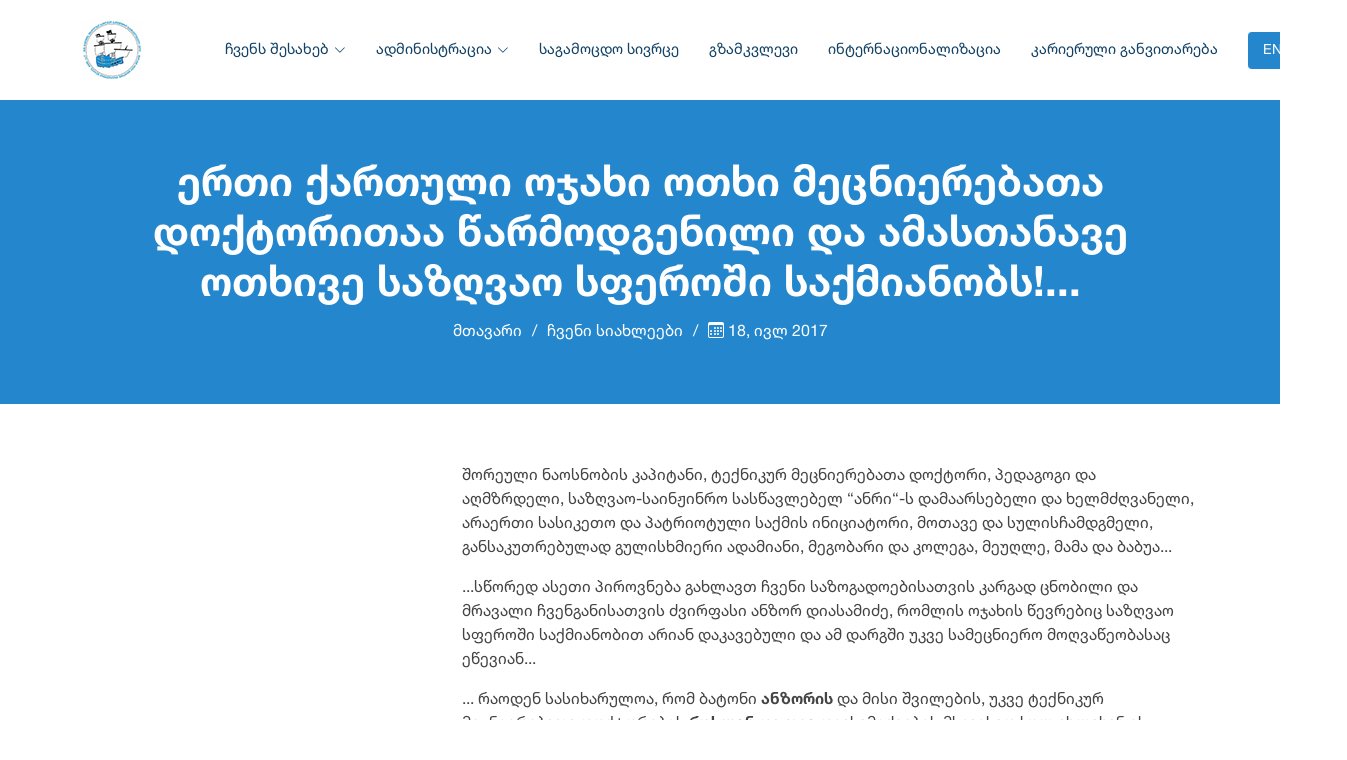

--- FILE ---
content_type: text/html; charset=UTF-8
request_url: https://www.mtc-anri.edu.ge/index.php/en/?lang=ge&do=news&id=17
body_size: 4343
content:

    <!DOCTYPE html>
    <html lang="en">

    <head>
    <meta charset="utf-8">
    <meta content="width=device-width, initial-scale=1.0" name="viewport">
    
    <link rel="icon" href="img/favicon.png" type="image/png">

    <title>ერთი ქართული ოჯახი ოთხი მეცნიერებათა დოქტორითაა წარმოდგენილი და ამასთანავე ოთხივე საზღვაო სფეროში საქმიანობს!...ბათუმის უმაღლესი საზღვაო საინჟინრო სასწავლებელი ანრი</title>

    <meta name="keywords" content="ერთი, ქართული, ოჯახი, ოთხი, მეცნიერებათა, დოქტორითაა, წარმოდგენილი, და, ამასთანავე, ოთხივე, საზღვაო, სფეროში, საქმიანობს!..." />
    <meta name="description" content="შორეული ნაოსნობის კაპიტანი, ტექნიკურ მეცნიერებათა დოქტორი, პედაგოგი და აღმზრდელი, საზღვაო-საინჟინრო სასწავლებელ “ანრი“-ს დამაარსებელი და ხელმძღვანელი, არაერთი სასიკეთო და პატრიოტული საქმის ინიციატორი, მოთავე და სულისჩამდგმელი" />
    <meta name="robots" content="Index, Follow" />        

    <meta property="og:image" content="http://mtc-anri.edu.ge/storage/20139797_1315630748550499_7888090442538414820_n_1.png" />
    <meta property="og:title" content="ერთი ქართული ოჯახი ოთხი მეცნიერებათა დოქტორითაა წარმოდგენილი და ამასთანავე ოთხივე საზღვაო სფეროში საქმიანობს!...ბათუმის უმაღლესი საზღვაო საინჟინრო სასწავლებელი ანრი" />
    <meta property="og:description" content="შორეული ნაოსნობის კაპიტანი, ტექნიკურ მეცნიერებათა დოქტორი, პედაგოგი და აღმზრდელი, საზღვაო-საინჟინრო სასწავლებელ “ანრი“-ს დამაარსებელი და ხელმძღვანელი, არაერთი სასიკეთო და პატრიოტული საქმის ინიციატორი, მოთავე და სულისჩამდგმელი"/>
    <meta property="og:url" content="http://www.mtc-anri.edu.ge//index.php/en/?lang=ge&do=news&id=17" />
    <meta property="og:site_name" content="MTC ANRI" />
    <meta property="og:type" content="website" />

    <link href="/assets/img/favicon.png" rel="icon">

    <link href="/assets/vendor/bootstrap/css/bootstrap.min.css" rel="stylesheet">
    <link href="/assets/vendor/bootstrap-icons/bootstrap-icons.css" rel="stylesheet">
    <link href="/assets/vendor/aos/aos.css" rel="stylesheet">
    <link href="/assets/vendor/glightbox/css/glightbox.min.css" rel="stylesheet">
    <link href="/assets/vendor/swiper/swiper-bundle.min.css" rel="stylesheet">
    <link href="/assets/css/main.css" rel="stylesheet">

    </head>

    <body class="index-page">

    
  <header id="header" class="header d-flex align-items-center sticky-top">
    <div class="container-fluid container-xl position-relative d-flex align-items-center">

      <a href="?lang=ge" class="logo d-flex align-items-center me-auto">
        <img src="/assets/img/logo.png" alt="">
      </a>

      <nav id="navmenu" class="navmenu">
        <ul>
          									<li class="dropdown"><a href="#"><span>ჩვენს შესახებ</span> <i class="bi bi-chevron-down toggle-dropdown"></i></a>
										<ul>
																					<li><a href="?lang=ge&do=page&id=1">სასწავლებლის მისია</a></li>
																					<li><a href="?lang=ge&do=page&id=2">ისტორია</a></li>
																					<li><a href="?lang=ge&do=page&id=3">აღიარება</a></li>
																					<li><a href="?lang=ge&do=page&id=4">წევრობა</a></li>
																					<li><a href="?lang=ge&do=page&id=5">სტრუქტურა</a></li>
																					<li><a href="?lang=ge&do=page&id=6">სამოქმედო გეგმა</a></li>
																					<li><a href="?lang=ge&do=page&id=7">ეთიკის კოდექსი</a></li>
																				</ul>
									</li>
																	<li class="dropdown"><a href="#"><span>ადმინისტრაცია</span> <i class="bi bi-chevron-down toggle-dropdown"></i></a>
										<ul>
																					<li><a href="?lang=ge&do=page&id=8"> დირექტორი</a></li>
																					<li><a href="?lang=ge&do=page&id=9">დამფუძნებელი</a></li>
																					<li><a href="?lang=ge&do=page&id=10">სენატი</a></li>
																					<li><a href="?lang=ge&do=page&id=11">სამსახურები</a></li>
																					<li><a href="?lang=ge&do=page&id=12">პროფესიული განათლების მასწავლებლები</a></li>
																				</ul>
									</li>
																<li><a href="?lang=ge&do=page&id=49">საგამოცდო სივრცე</a></li>
																<li><a href="?lang=ge&do=page&id=31">გზამკვლევი</a></li>
																<li><a href="?lang=ge&do=page&id=32">ინტერნაციონალიზაცია</a></li>
																<li><a href="?lang=ge&do=page&id=30">კარიერული განვითარება</a></li>
								        </ul>
        <i class="mobile-nav-toggle d-xl-none bi bi-list"></i>
      </nav>

            <a class="btn-lang" href="?lang=en">EN</a>
      
	  <a href="javascript:void(0)" id="btnSearch" class="btn-search border ms-1"><i class="bi bi-search"></i></a>


    </div>
  </header>

  <main class="main">

	    

    <div class="page-title accent-background">
        <div class="container">
            <h1>ერთი ქართული ოჯახი ოთხი მეცნიერებათა დოქტორითაა წარმოდგენილი და ამასთანავე ოთხივე საზღვაო სფეროში საქმიანობს!...</h1>
            <nav class="breadcrumbs">
                <ol>
                <li><a href="?lang=ge">მთავარი</a></li>
                <li>ჩვენი სიახლეები</li>
                <li class="current"><i class="bi bi-calendar3"></i> 18, ივლ 2017</li>
                </ol>
            </nav>
        </div>
    </div>
    <section class="section">
        <div class="container">
            <div class="row">
                <div class="col-md-4">
                <img src="http://mtc-anri.edu.ge/storage/20139797_1315630748550499_7888090442538414820_n_1.png" class="img-fluid" alt="">
                </div>
                <div class="col-md-8">
                    <p>შორეული ნაოსნობის კაპიტანი, ტექნიკურ მეცნიერებათა დოქტორი, პედაგოგი და აღმზრდელი, საზღვაო-საინჟინრო სასწავლებელ &ldquo;ანრი&ldquo;-ს დამაარსებელი და ხელმძღვანელი, არაერთი სასიკეთო და პატრიოტული საქმის ინიციატორი, მოთავე და სულისჩამდგმელი, განსაკუთრებულად გულისხმიერი ადამიანი, მეგობარი და კოლეგა, მეუღლე, მამა და ბაბუა...</p>

<p>...სწორედ ასეთი პიროვნება გახლავთ ჩვენი საზოგადოებისათვის კარგად ცნობილი და მრავალი ჩვენგანისათვის ძვირფასი ანზორ დიასამიძე, რომლის ოჯახის წევრებიც საზღვაო სფეროში საქმიანობით არიან დაკავებული და ამ დარგში უკვე სამეცნიერო მოღვაწეობასაც ეწევიან...</p>

<p>... რაოდენ სასიხარულოა, რომ ბატონი <strong>ანზორის</strong> და მისი შვილების, უკვე ტექნიკურ მეცნიერებათა დოქტორების <strong>რუსლან</strong> და <strong>თეა </strong>დიასამიძეების მსგავსად სულ ახლახან ეს &bdquo;ტრადიცია&ldquo; ოჯახის რძალმა, სამი შვილის დედამ, <strong>ნინო ნაკაშიძემაც</strong> გააგრძელა, რომელმაც ნიუ ვიჟენ უნივერსიტეტის (<strong><span style="color: rgb(29, 33, 41); font-family: Helvetica, Arial, sans-serif; font-size: 14px;">New Vision University</span></strong>) დოქტორანტურის წარმატებით დასრულების შემდეგ საქართველოს ტექნიკური უნივერსიტეტის სრული პროფესორის თამაზ მჭედლიშვილის ხელმძღვანელობით სადისერტაციო თემაზე : &bdquo;საქართველოს საზღვაო ტრანსპორტის მენეჯმენტის სრულყოფის ღონისძიებები&ldquo; სამეცნიერო ხარისხი დაიცვა და ისიც ტექნიკურ მეცნიერებათა დოქტორი გახდა!</p>

<p>... ეს ფაქტი იშვიათი გამონაკლისი გახლავთ, როდესაც ერთი ქართული ოჯახი ოთხი მეცნიერებათა დოქტორითაა წარმოდგენილი და ამასთანავე ოთხივე საზღვაო სფეროში საქმიანობს!...</p>

<p>...ჩვენის მხრივ შემდგომ გამარჯვებებს ვუსურვებთ ამ წარმატებულ ადამიანებს საზღვაო სფეროში საქმიანობისას და სამეცნიერო ასპარეზზე მოღვაწეობისას!</p>

<p>ავტორი : პაატა ტაბაღუა</p>
                </div>
            </div>
        </devi>
    </section>
    </div>
        
  </main>

  <footer id="footer" class="footer light-background">

    <div class="container footer-top">
      <div class="row gy-4">
        <div class="col-lg-4 col-md-12 footer-about">
          <a href="index.html" class="logo d-flex align-items-center">
            <img src="/assets/img/logo.png" alt="">
          </a>
          <h4>ბათუმის უმაღლესი საზღვაო საინჟინრო სასწავლებელი ანრი</h4>
		  <p>შეზღუდული პასუხიმგებლობის საზოგადოება ბათუმის უმაღლესი საზღვაო საინჟინრო სასწავლებელი ანრი, ემსახურება საზღვაო განათლებას და მეზღვაურთა წვრთნას 20 წელიწადზე მეტი.</p>
          <div class="social-links d-flex mt-4">
            <a href="https://www.facebook.com/BHMESANRI"><i class="bi bi-facebook"></i></a>
            <!-- <a href="https://www.youtube.com/channel/UCfgGMyx6Mg1--u5ZMhqSrPA"><i class="bi bi-youtube"></i></a> -->
          </div>
        </div>

        <div class="col-lg-4 col-md-12 footer-links">
          <h4>სასარგებლო ბმულები</h4>
          <ul>
                        <li><a href="http://mta.gov.ge/" target="_blank">საქართველოს საზღვაო ტრანსპორტის სააგენტო</a></li>
                        <li><a href="https://www.eqe.ge/ka" target="_blank">განათლების ხარისხის განვითარების ეროვნული ცენტრი</a></li>
                        <li><a href="http://vet.ge/" target="_blank">პროფესიული საგანმანათლებლო დაწესებულებების პორტალი</a></li>
                        <li><a href="http://rustaveli.org.ge/" target="_blank">შოთა რუსთაველის საქართველოს ეროვნული სამეცნიერო ფონდი</a></li>
                        <li><a href="http://www.imo.org/en/Pages/Default.aspx" target="_blank">საერთაშორისო საზღვაო ორგანიზაცია (IMO)</a></li>
                        <li><a href="https://www.facebook.com/profile.php?id=100064671130639#" target="_blank">სკკა კერძო კოლეჯების ასოციაცია</a></li>
                        <li><a href="https://efvet.org/?fbclid=IwY2xjawPTPOlleHRuA2FlbQIxMABicmlkETFCYjZib0FyeHd1enFwTWdoc3J0YwZhcHBfaWQQMjIyMDM5MTc4ODIwMDg5MgABHglhi7Fmele9vuxcsRQvWmMMjhhd5jZE0NsEZvSR4pd9xLVvFKvWOYdx3G08_aem_D3hj1B_G5d4rJDuGodHaqQ" target="_blank">EfVET - ევროპის პროფესიული განათლების ასოციაცია </a></li>
                      </ul>					
        </div>


        <div class="col-lg-4 col-md-12 footer-contact">
          <h4>საკონტაქტო ინფორმაცია</h4>
          <p>იურიდიული მისამართი : ქ.ბათუმი, შ.ხიმშიაშვილის ქ. №11/4;<br/>ფაქტიური მისამართი: ქ.ბათუმი, დავით მამულაძის ქ. №29; ს/ნ 245539403</p>
          <p>✉ info@mtc-anri.edu.ge </p>
          <p class="mt-4">პროფესიული განათლების დეპარტამენტი: <br/> ☎  +995 579 79 99 44 ☎  +995 592 19 16 52 <br/><br/>მეზღვაურების წვრთნისა და სერტიფიცირების ცენტრი: <br/>☎ +995 579 23 44 99; <br/><br/>პერსონალურ მონაცემთა დაცვის ოფიცერი: ლალი ბერიძე; <br/> ☎  +995 593 10 10 60;</p>
        </div>

      </div>
    </div>

    <div class="container copyright text-center mt-4">
      <hr>
      <p>© <span>Copyright</span> <strong class="px-1 sitename">Batumi High Maritime Engineering School ANRI</strong><br><span>All Rights Reserved</span></p>
    </div>

  </footer>

  
  <!-- Search Modal -->
  <div class="modal fade" id="searchModal" tabindex="-1">
    <div class="modal-dialog modal-dialog-centered modal-md">
      <div class="modal-content custom-search-modal">

        <div class="modal-header border-0 pb-0">
          <button type="button" class="btn-close shadow-none" data-bs-dismiss="modal"></button>
        </div>

        <div class="modal-body pt-0">
          <h5 class="modal-title text-center mb-3">ძებნა</h5>

          <form action="index.php" method="get">
            <input type="hidden" name="lang" value="ge">
            <input type="hidden" name="do" value="search">

            <div class="search-input-wrapper mb-3">
              <input type="text" class="form-control search-input" name="q" required>
            </div>

            <button id="modalSearchBtn" class="btn btn-dark w-100 custom-search-btn">
              ძებნა            </button>
          </form>
        </div>

      </div>
    </div>
  </div>

  <a href="#" id="scroll-top" class="scroll-top d-flex align-items-center justify-content-center"><i class="bi bi-arrow-up-short"></i></a>

  <script src="/assets/vendor/bootstrap/js/bootstrap.bundle.min.js"></script>
  <script src="/assets/vendor/php-email-form/validate.js"></script>
  <script src="/assets/vendor/aos/aos.js"></script>
  <script src="/assets/vendor/purecounter/purecounter_vanilla.js"></script>
  <script src="/assets/vendor/glightbox/js/glightbox.min.js"></script>
  <script src="/assets/vendor/swiper/swiper-bundle.min.js"></script>
  <script src="/assets/vendor/imagesloaded/imagesloaded.pkgd.min.js"></script>
  <script src="/assets/vendor/isotope-layout/isotope.pkgd.min.js"></script>
  <script src="/assets/js/main.js"></script>

</body>

</html>

--- FILE ---
content_type: text/css
request_url: https://www.mtc-anri.edu.ge/assets/css/main.css
body_size: 5924
content:
@font-face {
  font-family: 'Helvetica Neue';
  src: url('../fonts/HelveticaNeue-Roman.otf') format('opentype');
  font-weight: normal;
  font-style: normal;
}

@font-face {
  font-family: 'Helvetica Neue';
  src: url('../fonts/HelveticaNeue-Bold.otf') format('opentype');
  font-weight: bold;
  font-style: normal;
}

@font-face {
  font-family: 'Helvetica Neue';
  src: url('../fonts/HelveticaNeue-Light.otf') format('opentype');
  font-weight: 300;
  font-style: normal;
}

@font-face {
  font-family: 'Helvetica Neue';
  src: url('../fonts/HelveticaNeue-Medium.otf') format('opentype');
  font-weight: 500;
  font-style: normal;
}

@font-face {
  font-family: 'Helvetica Neue';
  src: url('../fonts/HelveticaNeue-Thin.otf') format('opentype');
  font-weight: 100;
  font-style: normal;
}
/* Fonts */
:root {
  --default-font: "Helvetica Neue",  system-ui, -apple-system, "Segoe UI", Roboto, "Helvetica Neue", Arial, "Noto Sans", "Liberation Sans", sans-serif, "Apple Color Emoji", "Segoe UI Emoji", "Segoe UI Symbol", "Noto Color Emoji";
  --heading-font: "Helvetica Neue",  sans-serif;
  --nav-font: "Helvetica Neue",  sans-serif;
}

/* Global Colors - The following color variables are used throughout the website. Updating them here will change the color scheme of the entire website */
:root { 
  --background-color: #ffffff; /* Background color for the entire website, including individual sections */
  --default-color: #444444; /* Default color used for the majority of the text content across the entire website */
  --heading-color: #124265; /* Color for headings, subheadings and title throughout the website */
  --accent-color: #2487ce; /* Accent color that represents your brand on the website. It's used for buttons, links, and other elements that need to stand out */
  --surface-color: #ffffff; /* The surface color is used as a background of boxed elements within sections, such as cards, icon boxes, or other elements that require a visual separation from the global background. */
  --contrast-color: #ffffff; /* Contrast color for text, ensuring readability against backgrounds of accent, heading, or default colors. */
}

/* Nav Menu Colors - The following color variables are used specifically for the navigation menu. They are separate from the global colors to allow for more customization options */
:root {
  --nav-color: #124265;  /* The default color of the main navmenu links */
  --nav-hover-color: #2487ce; /* Applied to main navmenu links when they are hovered over or active */
  --nav-mobile-background-color: #ffffff; /* Used as the background color for mobile navigation menu */
  --nav-dropdown-background-color: #ffffff; /* Used as the background color for dropdown items that appear when hovering over primary navigation items */
  --nav-dropdown-color: #124265; /* Used for navigation links of the dropdown items in the navigation menu. */
  --nav-dropdown-hover-color: #2487ce; /* Similar to --nav-hover-color, this color is applied to dropdown navigation links when they are hovered over. */
}

/* Color Presets - These classes override global colors when applied to any section or element, providing reuse of the sam color scheme. */

.light-background {
  --background-color: #f6fafd;
  --surface-color: #ffffff;
}

.dark-background {
  --background-color: #060606;
  --default-color: #ffffff;
  --heading-color: #ffffff;
  --surface-color: #252525;
  --contrast-color: #ffffff;
}

.accent-background {
  --background-color: #2487ce;
  --default-color: #ffffff;
  --heading-color: #ffffff;
  --accent-color: #ffffff;
  --surface-color: #469fdf;
  --contrast-color: #ffffff;
}

/* Smooth scroll */
:root {
  scroll-behavior: smooth;
}

/*--------------------------------------------------------------
# General Styling & Shared Classes
--------------------------------------------------------------*/
body {
  color: var(--default-color);
  background-color: var(--background-color);
  font-family: var(--default-font);
}

a {
  color: var(--accent-color);
  text-decoration: none;
  transition: 0.3s;
}

a:hover {
  color: color-mix(in srgb, var(--accent-color), transparent 25%);
  text-decoration: none;
}

h1,
h2,
h3,
h4,
h5,
h6 {
  color: var(--heading-color);
  font-family: var(--heading-font);
}

.dropdown-menu {
    width: 100%;
}


/* PHP Email Form Messages
------------------------------*/
.php-email-form .error-message {
  display: none;
  background: #df1529;
  color: #ffffff;
  text-align: left;
  padding: 15px;
  margin-bottom: 24px;
  font-weight: 600;
}

.php-email-form .sent-message {
  display: none;
  color: #ffffff;
  background: #059652;
  text-align: center;
  padding: 15px;
  margin-bottom: 24px;
  font-weight: 600;
}

.php-email-form .loading {
  display: none;
  background: var(--surface-color);
  text-align: center;
  padding: 15px;
  margin-bottom: 24px;
}

.php-email-form .loading:before {
  content: "";
  display: inline-block;
  border-radius: 50%;
  width: 24px;
  height: 24px;
  margin: 0 10px -6px 0;
  border: 3px solid var(--accent-color);
  border-top-color: var(--surface-color);
  animation: php-email-form-loading 1s linear infinite;
}

@keyframes php-email-form-loading {
  0% {
    transform: rotate(0deg);
  }

  100% {
    transform: rotate(360deg);
  }
}

/*--------------------------------------------------------------
# Global Header
--------------------------------------------------------------*/
.header {
  color: var(--default-color);
  background-color: var(--background-color);
  padding: 20px 0;
  transition: all 0.5s;
  z-index: 997;
  border-bottom: 1px solid color-mix(in srgb, var(--accent-color), transparent 85%);
}

.header .logo {
  line-height: 1;
}

.header .logo img {
  max-height: 100%;
  margin-right: 8px;
}

.header .logo h1 {
  font-size: 30px;
  margin: 0;
  font-weight: 300;
  color: var(--heading-color);
}

.header .btn-lang,
.header .btn-lang:focus {
  color: var(--contrast-color);
  background: var(--accent-color);
  font-size: 14px;
  padding: 8px 15px;
  margin: 0 0 0 30px;
  border-radius: 4px;
  transition: 0.3s;
}

.header .btn-lang:hover,
.header .btn-lang:focus:hover {
  color: var(--contrast-color);
  background: color-mix(in srgb, var(--accent-color), transparent 15%);
}

.header .btn-search,
.header .btn-search:focus {
  color: #cccccc;
  background: white;
  font-size: 14px;
  padding: 8px 15px;
  margin: 0 0 0 30px;
  border-radius: 4px;
  transition: 0.3s;
}

.header .btn-search:hover,
.header .btn-search:focus:hover {
  color: #000000;
  background: rgb(230, 230, 230);
}

@media (max-width: 1200px) {
  .header .logo {
    order: 1;
  }

  .header .btn-lang {
    order: 2;
    margin: 0 15px 0 0;
    padding: 6px 15px;
  }

  .header .btn-search {
    order: 2;
    margin: 0 15px 0 0;
    padding: 6px 15px;
  }


  .header .navmenu {
    order: 3;
  }
}

.scrolled .header {
  border-color: var(--contrast-color);
  box-shadow: 0px 0 18px rgba(0, 0, 0, 0.1);
}

/*--------------------------------------------------------------
# Navigation Menu
--------------------------------------------------------------*/
/* Navmenu - Desktop */
@media (min-width: 1200px) {
  .navmenu {
    padding: 0;
    margin-right: auto !important;
  }

  .navmenu ul {
    margin: 0;
    padding: 0;
    display: flex;
    list-style: none;
    align-items: center;
  }

  .navmenu li {
    position: relative;
  }

  .navmenu a,
  .navmenu a:focus {
    color: var(--nav-color);
    padding: 18px 15px;
    font-size: 15px;
    font-family: var(--nav-font);
    font-weight: 400;
    display: flex;
    align-items: center;
    justify-content: space-between;
    white-space: nowrap;
    transition: 0.3s;
  }

  .navmenu a i,
  .navmenu a:focus i {
    font-size: 12px;
    line-height: 0;
    margin-left: 5px;
    transition: 0.3s;
  }

  .navmenu li:last-child a {
    padding-right: 0;
  }

  .navmenu li:hover>a,
  .navmenu .active,
  .navmenu .active:focus {
    color: var(--nav-hover-color);
  }

  .navmenu .dropdown ul {
    margin: 0;
    padding: 10px 0;
    background: var(--nav-dropdown-background-color);
    display: block;
    position: absolute;
    visibility: hidden;
    left: 14px;
    top: 130%;
    opacity: 0;
    transition: 0.3s;
    border-radius: 4px;
    z-index: 99;
    box-shadow: 0px 0px 30px rgba(0, 0, 0, 0.1);
  }

  .navmenu .dropdown ul li {
    min-width: 250px;
  }

  .navmenu .dropdown ul a {
    padding: 10px 20px;
    font-size: 14px;
    text-transform: none;
    text-wrap: inherit;
    color: var(--nav-dropdown-color);
  }

  .navmenu .dropdown ul a i {
    font-size: 12px;
  }

  .navmenu .dropdown ul a:hover,
  .navmenu .dropdown ul .active:hover,
  .navmenu .dropdown ul li:hover>a {
    color: var(--nav-dropdown-hover-color);
  }

  .navmenu .dropdown:hover>ul {
    opacity: 1;
    top: 100%;
    visibility: visible;
  }

  .navmenu .dropdown .dropdown ul {
    top: 0;
    left: -90%;
    visibility: hidden;
  }

  .navmenu .dropdown .dropdown:hover>ul {
    opacity: 1;
    top: 0;
    left: -100%;
    visibility: visible;
  }
}

/* Navmenu - Mobile */
@media (max-width: 1199px) {
  .mobile-nav-toggle {
    color: var(--nav-color);
    font-size: 28px;
    line-height: 0;
    margin-right: 10px;
    cursor: pointer;
    transition: color 0.3s;
  }

  .navmenu {
    padding: 0;
    z-index: 9997;
  }

  .navmenu ul {
    display: none;
    list-style: none;
    position: absolute;
    inset: 60px 20px 20px 20px;
    padding: 10px 0;
    margin: 0;
    border-radius: 6px;
    background-color: var(--nav-mobile-background-color);
    overflow-y: auto;
    transition: 0.3s;
    z-index: 9998;
    box-shadow: 0px 0px 30px rgba(0, 0, 0, 0.1);
  }

  .navmenu a,
  .navmenu a:focus {
    color: var(--nav-dropdown-color);
    padding: 10px 20px;
    font-family: var(--nav-font);
    font-size: 17px;
    font-weight: 500;
    display: flex;
    align-items: center;
    justify-content: space-between;
    white-space: nowrap;
    transition: 0.3s;
  }

  .navmenu a i,
  .navmenu a:focus i {
    font-size: 12px;
    line-height: 0;
    margin-left: 5px;
    width: 30px;
    height: 30px;
    display: flex;
    align-items: center;
    justify-content: center;
    border-radius: 50%;
    transition: 0.3s;
    background-color: color-mix(in srgb, var(--accent-color), transparent 90%);
  }

  .navmenu a i:hover,
  .navmenu a:focus i:hover {
    background-color: var(--accent-color);
    color: var(--contrast-color);
  }

  .navmenu a:hover,
  .navmenu .active,
  .navmenu .active:focus {
    color: var(--nav-dropdown-hover-color);
  }

  .navmenu .active i,
  .navmenu .active:focus i {
    background-color: var(--accent-color);
    color: var(--contrast-color);
    transform: rotate(180deg);
  }

  .navmenu .dropdown ul {
    position: static;
    display: none;
    z-index: 99;
    padding: 10px 0;
    margin: 10px 20px;
    background-color: var(--nav-dropdown-background-color);
    border: 1px solid color-mix(in srgb, var(--default-color), transparent 90%);
    box-shadow: none;
    transition: all 0.5s ease-in-out;
  }

  .navmenu .dropdown ul ul {
    background-color: rgba(33, 37, 41, 0.1);
  }

  .navmenu .dropdown>.dropdown-active {
    display: block;
    /* background-color: rgba(33, 37, 41, 0.03); */
  }

  .navmenu .dropdown>.dropdown-active li a {
    font-size: 13px;
    word-wrap: break-word;
  }

  .mobile-nav-active {
    overflow: hidden;
  }

  .mobile-nav-active .mobile-nav-toggle {
    color: #fff;
    position: absolute;
    font-size: 32px;
    top: 15px;
    right: 15px;
    margin-right: 0;
    z-index: 9999;
  }

  .mobile-nav-active .navmenu {
    position: fixed;
    overflow: hidden;
    inset: 0;
    background: rgba(33, 37, 41, 0.8);
    transition: 0.3s;
  }

  .mobile-nav-active .navmenu>ul {
    display: block;
  }
}

/*--------------------------------------------------------------
# Global Footer
--------------------------------------------------------------*/
.footer {
  color: var(--default-color);
  background-color: var(--background-color);
  border-top: 1px solid color-mix(in srgb, var(--accent-color), transparent 80%);
  font-size: 14px;
  padding-bottom: 50px;
  position: relative;
}

.footer .footer-top {
  padding-top: 50px;
}

.footer .footer-about .logo {
  line-height: 1;
  margin-bottom: 25px;
}

.footer .footer-about .logo img {
  max-height: 100%;
  margin-right: 6px;
}


.footer .footer-about p {
  font-size: 12px;
  font-family: var(--heading-font);
}

.footer .social-links a {
  display: flex;
  align-items: center;
  justify-content: center;
  width: 40px;
  height: 40px;
  border-radius: 4px;
  border: 1px solid color-mix(in srgb, var(--accent-color), transparent 50%);
  font-size: 16px;
  color: var(--accent-color);
  margin-right: 10px;
  transition: 0.3s;
}

.footer .social-links a:hover {
  background-color: var(--accent-color);
  color: var(--contrast-color);
  border-color: var(--accent-color);
}

.footer h4 {
  font-size: 16px;
  font-weight: bold;
  position: relative;
  padding-bottom: 12px;
}

.footer .footer-links {
  margin-bottom: 30px;
}

.footer .footer-links ul {
  list-style: none;
  padding: 0;
  margin: 0;
}

.footer .footer-links ul i {
  padding-right: 2px;
  font-size: 11px;
  line-height: 0;
}

.footer .footer-links ul li {
  padding: 5px 0;
  display: flex;
  align-items: center;
}

.footer .footer-links ul li:first-child {
  padding-top: 0;
}

.footer .footer-links ul a {
  color: color-mix(in srgb, var(--default-color), transparent 20%);
  display: inline-block;
  line-height: 1;
}

.footer .footer-links ul a:hover {
  color: var(--accent-color);
}

.footer .footer-contact p {
  margin-bottom: 5px;
}

.footer .copyright {
  padding-top: 25px;
  padding-bottom: 25px;
}

.footer .copyright p {
  margin-bottom: 0;
}



/*--------------------------------------------------------------
# Preloader
--------------------------------------------------------------*/
#preloader {
  position: fixed;
  inset: 0;
  z-index: 999999;
  overflow: hidden;
  background: var(--background-color);
  transition: all 0.6s ease-out;
}

#preloader:before {
  content: "";
  position: fixed;
  top: calc(50% - 30px);
  left: calc(50% - 30px);
  border: 6px solid #ffffff;
  border-color: var(--accent-color) transparent var(--accent-color) transparent;
  border-radius: 50%;
  width: 60px;
  height: 60px;
  animation: animate-preloader 1.5s linear infinite;
}

@keyframes animate-preloader {
  0% {
    transform: rotate(0deg);
  }

  100% {
    transform: rotate(360deg);
  }
}

/*--------------------------------------------------------------
# Scroll Top Button
--------------------------------------------------------------*/
.scroll-top {
  position: fixed;
  visibility: hidden;
  opacity: 0;
  right: 15px;
  bottom: 15px;
  z-index: 99999;
  background-color: var(--accent-color);
  width: 40px;
  height: 40px;
  border-radius: 100%;
  transition: all 0.4s;
}

.scroll-top i {
  font-size: 24px;
  color: var(--contrast-color);
  line-height: 0;
}

.scroll-top:hover {
  background-color: color-mix(in srgb, var(--accent-color), transparent 20%);
  color: var(--contrast-color);
}

.scroll-top.active {
  visibility: visible;
  opacity: 1;
}

/*--------------------------------------------------------------
# Disable aos animation delay on mobile devices
--------------------------------------------------------------*/
@media screen and (max-width: 768px) {
  [data-aos-delay] {
    transition-delay: 0 !important;
  }
}

/*--------------------------------------------------------------
# Global Page Titles & Breadcrumbs
--------------------------------------------------------------*/
.page-title {
  color: var(--default-color);
  background-color: var(--background-color);
  padding: 60px 0;
  text-align: center;
  position: relative;
}

.page-title h1 {
  font-size: 42px;
  font-weight: 700;
  margin-bottom: 10px;
}

.page-title .breadcrumbs ol {
  display: flex;
  flex-wrap: wrap;
  list-style: none;
  justify-content: center;
  padding: 0;
  margin: 0;
  font-size: 16px;
  font-weight: 400;
}

.page-title .breadcrumbs ol a {
  color: color-mix(in srgb, var(--default-color), transparent 20%);
}

.page-title .breadcrumbs ol li+li {
  padding-left: 10px;
}

.page-title .breadcrumbs ol li+li::before {
  content: "/";
  display: inline-block;
  padding-right: 10px;
  color: color-mix(in srgb, var(--default-color), transparent 70%);
}

/*--------------------------------------------------------------
# Global Sections
--------------------------------------------------------------*/
section,
.section {
  color: var(--default-color);
  background-color: var(--background-color);
  padding: 60px 0;
  scroll-margin-top: 100px;
  overflow: clip;
}

@media (max-width: 1199px) {

  section,
  .section {
    scroll-margin-top: 76px;
  }
}

/*--------------------------------------------------------------
# Global Section Titles
--------------------------------------------------------------*/
.section-title {
  text-align: center;
  padding-bottom: 60px;
  position: relative;
}

.section-title h2 {
  font-size: 32px;
  font-weight: 700;
  margin-bottom: 15px;
  text-transform: uppercase;
}

.section-title p {
  margin-bottom: 0;
}

/*--------------------------------------------------------------
# Hero Section
--------------------------------------------------------------*/
.hero {
  width: 100%;
  min-height: calc(100vh - 140px);
  position: relative;
  display: flex;
  align-items: center;
  justify-content: center;
  padding: 100px 0 100px 0;
  overflow: hidden;
}

.hero:before {
  content: "";
  background: color-mix(in srgb, #373636, transparent 60%);
  position: absolute;
  inset: 0;
  z-index: 2;
}

.hero video {
  position: absolute;
  inset: 0;
  display: block;
  width: 100%;
  height: 100%;
  object-fit: cover;
  z-index: 1;
}

.hero .container {
  position: relative;
  z-index: 3;
}

.hero h1 {
  color: white;
  margin: 0;
  font-size: 55px;
  font-weight: 700;
  line-height: 60px;
}

.hero p {
  margin: 10px 0 0 0;
  font-size: 20px;
  color: #cccccc;
}

@media (max-width: 992px) {
  .hero {
    min-height: 50vh;
  }
  .hero h1 {
    font-size: 28px;
    line-height: 36px;
  }

  .hero p {
    font-size: 18px;
    line-height: 24px;
  }
}

.hero .btn-get-started {
  color: white;
  background: transparent;
  border: 2px solid white;
  font-weight: 600;
  font-size: 16px;
  letter-spacing: 0.5px;
  display: inline-block;
  padding: 14px 20px;
  border-radius: 5px;
  transition: 0.5s;
  margin-top: 30px;
}

.hero .btn-get-started:hover {
  color: white;
}

.hero-card .icon-box {
  background-color: var(--surface-color);
  padding: 40px 30px;
  position: relative;
  overflow: hidden;
  box-shadow: 0 0 29px 0 rgba(0, 0, 0, 0.1);
  transition: all 0.3s ease-in-out;
  border-radius: 8px;
  z-index: 1;
  height: 100%;
  width: 100%;
}

.hero-card .icon-box .title {
  font-weight: 700;
  margin-bottom: 15px;
  font-size: 1.4rem;
}

.hero-card .icon-box .title a {
  color: var(--heading-color);
  transition: 0.3s;
}

.hero-card .icon-box .description {
  font-size: 12px;
  margin-bottom: 0;
  color: color-mix(in srgb, var(--default-color), transparent 40%);
}

.hero-card .icon-box .icon {
  margin-bottom: 20px;
  padding-top: 10px;
  display: inline-block;
  transition: all 0.3s ease-in-out;
  font-size: 36px;
  line-height: 1;
  color: var(--accent-color);
}

@media (min-width: 640px) {
  .hero-card .icon-box:hover {
    transform: scale(1.04);
  }

  .hero-card .icon-box:hover .title a {
    color: var(--accent-color);
  }
}

.scroll-down-wrapper {
  position: relative;
  width: 100%;
  height: 0;
}

.scroll-down-btn {
  position: absolute;
  left: 50%;
  top: -30px; /* moves button up, adjust to your taste */
  transform: translateX(-50%);
  background: var(--accent-color);
  color: #fff;
  width: 60px;
  height: 60px;
  border-radius: 50%;
  display: flex;
  align-items: center;
  justify-content: center;
  font-size: 28px;
  text-decoration: none;
  z-index: 10;
  box-shadow: 0 4px 12px rgba(0,0,0,0.2);
  transition: 0.3s ease;
}

.scroll-down-btn:hover {
  color: #fff;
  transform: translateX(-50%) scale(1.1);
}



/*--------------------------------------------------------------
# Partners Section
--------------------------------------------------------------*/
.partners {
  padding: 20px 0;
}

.partners .partners-logo {
  display: flex;
  justify-content: center;
  align-items: center;
  overflow: hidden;
}

.partners .partners-logo img {
  padding: 20px 40px;
  max-width: 100%;
  transition: 0.3s;
  opacity: 0.5;
  filter: grayscale(100);
}

.partners .partners-logo img:hover {
  filter: none;
  opacity: 1;
  transform: scale(1.1);
}

@media (max-width: 640px) {
  .partners .partners-logo img {
    padding: 20px;
  }
}

/*--------------------------------------------------------------
# News Section
--------------------------------------------------------------*/
.news .news-carousel,
.news .news-slider {
  overflow: hidden;
}

.swiper-wrapper {
  height: auto;
}

.swiper-pagination {
  margin-top: 20px;
  position: relative;
}

.swiper-pagination .swiper-pagination-bullet {
  width: 12px;
  height: 12px;
  background-color: var(--background-color);
  opacity: 1;
  border: 1px solid var(--accent-color);
}

.swiper-pagination .swiper-pagination-bullet-active {
  background-color: var(--accent-color);
}


/* Force equal height for the entire swiper slide */
.swiper-slide {
  height: auto !important; /* Swiper sometimes overrides height */
}

.news-card {
  background: #fff;
  border-radius: 10px;
  overflow: hidden;
  box-shadow: 0 4px 20px rgba(0, 0, 0, 0.06);
  transition: all 0.35s ease;
  border: 1px solid #f0f2f5;
  
  /* THIS IS THE KEY → all cards take full height of the tallest one */
  height: 100%;
  display: flex;
  flex-direction: column;
}

/* Hover effect */
.news-card:hover {
  transform: translateY(-8px);
  box-shadow: 0 20px 40px rgba(0, 0, 0, 0.12);
  border-color: transparent;
}

/* Fixed image height */
.news-card-img-wrapper {
  position: relative;
  height: 240px;           /* Fixed height for all images */
  overflow: hidden;
}

.news-card-img-wrapper img {
  width: 100%;
  height: 100%;
  object-fit: cover;
  transition: transform 0.6s cubic-bezier(0.25, 0.8, 0.25, 1);
}

.news-card:hover .news-card-img-wrapper img {
  transform: scale(1.08);
}

/* Date badge – stays in top-left */
.news-card-date {
  position: absolute;
  top: 16px;
  left: 16px;
  background: rgba(26, 26, 26, 0.65);
  color: white;
  font-size: 0.75rem;
  font-weight: 600;
  padding: 8px 14px;
  border-radius: 12px;
  backdrop-filter: blur(10px);
  display: flex;
  align-items: center;
  gap: 6px;
  z-index: 2;
}

/* Title area – pushes content to bottom and grows to fill space */
.news-card-title {
  padding: 24px 20px 28px;
  flex-grow: 1;                    /* Takes all remaining space */
  display: flex;
  margin-top: auto;                /* Critical for equal height */
}

.news-card-title a {
  color: #1e293b;
  font-size: 1.2rem;
  font-weight: 700;
  line-height: 1.35;
  text-decoration: none;
  display: -webkit-box;
  -webkit-line-clamp: 3;
  -webkit-box-orient: vertical;
  overflow: hidden;
  transition: color 0.3s ease;
}

.news-card:hover .news-card-title a {
  color: #005bac;
}


/* Responsive */
@media (max-width: 768px) {
  .news-card-img-wrapper { height: 200px; }
  .news-card-title { padding: 20px 16px; }
  .news-card-title a { font-size: 1.1rem; }
}





/*--------------------------------------------------------------
# Contact Section
--------------------------------------------------------------*/
.contact .info-item+.info-item {
  margin-top: 40px;
}

.contact .info-item i {
  color: var(--contrast-color);
  background: var(--accent-color);
  font-size: 20px;
  width: 44px;
  height: 44px;
  display: flex;
  justify-content: center;
  align-items: center;
  border-radius: 4px;
  transition: all 0.3s ease-in-out;
  margin-right: 15px;
}

.contact .info-item h3 {
  padding: 0;
  font-size: 18px;
  font-weight: 700;
  margin-bottom: 5px;
}

.contact .info-item p {
  padding: 0;
  margin-bottom: 0;
  font-size: 14px;
}

.contact .php-email-form {
  height: 100%;
}

.contact .php-email-form input[type=text],
.contact .php-email-form input[type=email],
.contact .php-email-form textarea {
  font-size: 14px;
  padding: 10px 15px;
  box-shadow: none;
  border-radius: 0;
  color: var(--default-color);
  background-color: color-mix(in srgb, var(--background-color), transparent 50%);
  border-color: color-mix(in srgb, var(--default-color), transparent 80%);
}

.contact .php-email-form input[type=text]:focus,
.contact .php-email-form input[type=email]:focus,
.contact .php-email-form textarea:focus {
  border-color: var(--accent-color);
}

.contact .php-email-form input[type=text]::placeholder,
.contact .php-email-form input[type=email]::placeholder,
.contact .php-email-form textarea::placeholder {
  color: color-mix(in srgb, var(--default-color), transparent 70%);
}

.contact .php-email-form button[type=submit] {
  color: var(--contrast-color);
  background: var(--accent-color);
  border: 0;
  padding: 10px 30px;
  transition: 0.4s;
  border-radius: 4px;
}

.contact .php-email-form button[type=submit]:hover {
  background: color-mix(in srgb, var(--accent-color), transparent 20%);
}


/*--------------------------------------------------------------
# Service Details Section
--------------------------------------------------------------*/
.service-details .services-list {
  background-color: var(--surface-color);
  padding: 10px 30px;
  border: 1px solid color-mix(in srgb, var(--default-color), transparent 90%);
  margin-bottom: 20px;
  align-self: flex-start;
  position: sticky;
  top: 120px;  /* adjust as needed */
}

.service-details .services-list a {
  display: block;
  line-height: 1;
  padding: 8px 0 8px 15px;
  border-left: 3px solid color-mix(in srgb, var(--default-color), transparent 70%);
  margin: 20px 0;
  color: color-mix(in srgb, var(--default-color), transparent 20%);
  transition: 0.3s;
}

.service-details .services-list a.active {
  color: var(--heading-color);
  font-weight: 700;
  border-color: var(--accent-color);
}

.service-details .services-list a:hover {
  border-color: var(--accent-color);
}

.service-details .services-img {
  margin-bottom: 20px;
}

.service-details h3 {
  font-size: 26px;
  font-weight: 700;
}

.service-details h4 {
  font-size: 20px;
  font-weight: 700;
}

.service-details p {
  font-size: 15px;
}

.service-details ul {
  list-style: none;
  padding: 0;
  font-size: 15px;
}

.service-details ul li {
  padding: 5px 0;
  display: flex;
  align-items: center;
}

.service-details ul i {
  font-size: 20px;
  margin-right: 8px;
  color: var(--accent-color);
}

/*--------------------------------------------------------------
# Starter Section Section
--------------------------------------------------------------*/
.starter-section {
  /* Add your styles here */
}

.announces-box {
  height: 400px;
  overflow-y: auto;
  overflow-x: hidden;
  font-size: 12px;
  /* Firefox */
  scrollbar-width: thin;
  scrollbar-color: rgba(0,0,0,0.4) transparent;
}

/* Chrome / Edge / Safari */
.announces-box::-webkit-scrollbar {
  width: 6px;
}

.announces-box::-webkit-scrollbar-track {
  background: transparent;
}

.announces-box::-webkit-scrollbar-thumb {
  background: rgba(0,0,0,0.35);
  border-radius: 10px;
}

/* hover effect */
.announces-box::-webkit-scrollbar-thumb:hover {
  background: rgba(0,0,0,0.5);
}

/* Hide scrollbar arrows (Chrome/Safari) */
.announces-box::-webkit-scrollbar-button {
  display: none;
  height: 0;
  width: 0;
}

.announces-box strong {
  color: var(--accent-color);
}


.gallery h3 {
  font-size: 2rem;
}

.gallery .btn-visit-gallery {
  color: white;
  background: transparent;
  border: 2px solid white;
  font-weight: 600;
  font-size: 16px;
  letter-spacing: 0.5px;
  display: inline-block;
  padding: 14px 20px;
  border-radius: 5px;
  transition: 0.5s;
  margin-top: 30px;
}

.gallery .btn-visit-gallery:hover {
  border: 2px solid white;
  background: white;
  color: var(--background-color);
}


/* Gallery card container */
.gallery-card {
    display: flex;
    flex-direction: column;
    border: none;
    border-radius: 10px;
    overflow: hidden;
    transition: transform 0.3s ease, box-shadow 0.3s ease;
    cursor: pointer;
    background-color: #fff;
    box-shadow: 0 4px 15px rgba(0, 0, 0, 0.1);
    height: 100%; /* make cards same height in the grid */
}

/* Image wrapper with fixed height */
.gallery-card .img {
    height: 200px; /* adjust height as needed */
    overflow: hidden;
}

/* Image zoom effect */
.gallery-card .img img {
    width: 100%;
    height: 100%;
    object-fit: cover; /* crop image to fit box */
    transition: transform 0.4s ease;
}

.gallery-card:hover .img img {
    transform: scale(1.1);
}

/* Card body */
.gallery-card-body {
    padding: 0.75rem 1rem;
    text-align: center;
    flex-grow: 1; /* allow body to expand */
}

/* Title styling */
.gallery-card-title {
    font-size: 1.1rem;
    font-weight: 600;
    color: #333;
    margin: 0;
}

/* Hover lift effect */
.gallery-card:hover {
    transform: translateY(-5px);
    box-shadow: 0 8px 25px rgba(0, 0, 0, 0.15);
}


.custom-search-modal {
  border-radius: 20px;
  padding: 10px 20px 25px;
  background: #ffffff;
  box-shadow: 0 10px 35px rgba(0, 0, 0, 0.2);
  position: relative;
}

.custom-search-modal .btn-close {
  font-size: 14px;
}

.custom-search-modal h5 {
  font-weight: 600;
  letter-spacing: 0.5px;
}

.search-input-wrapper {
  background: #f0f0f5;
  border-radius: 12px;
  padding: 10px;
}

.search-input {
  border: none;
  background: transparent;
  box-shadow: none !important;
  font-size: 15px;
}

.custom-search-btn {
  border-radius: 12px;
  padding: 10px 0;
  font-size: 15px;
  font-weight: 600;
  transition: 0.25s;
}

.custom-search-btn:hover {
  opacity: 0.85;
}